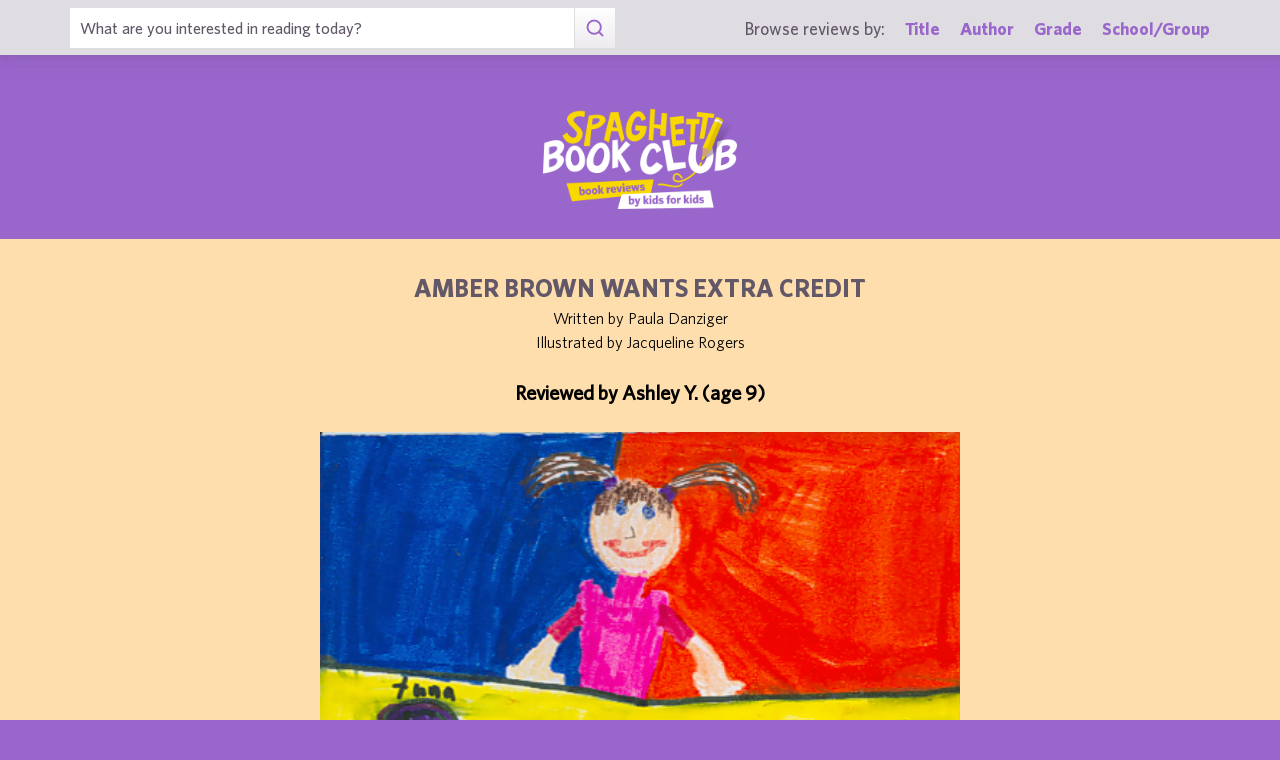

--- FILE ---
content_type: text/html; charset=UTF-8
request_url: https://spaghettibookclub.org/review.php?reviewId=8259
body_size: 2459
content:
<hey>1</hey>		<!doctype html>
		<html>
		   <head>
        <meta charset="utf-8" />
        <meta property="description" content="The largest site of children's book reviews written and illustrated by kids for kids. Read our reviews or submit your own!" />
<meta property="og:description" content="Amber Brown is having trouble in school and trouble at home. Her mother has a fianc&eacute; that she just does not want to meet, she misses her dad, she's not doing well in school, and she doesn't know what to do. She needs help. Amber Brown wants extra credit from her teacher because she is not doing well in her class.  Her teacher tells her to do an extra credit project to show to the class.  Amber decides to make brownies. She puts in all kinds of extra ingredients for the extra credit.  She add some ingredients to her brownies that you never would think as an ingredient!  She gives the brownies to her teacher and hopes for the best. Her mom makes her meet Max, her mom's fianc&eacute;, and it's just as bad as she thinks it will be.  It's bad mostly because she misses her dad so much.  Read this book to find out how Amber fixes her life.

I liked this book because its true that it is hard to make brownies and it is hard to earn extra credit.  The writer makes the story very life-like.  The pictures in the book are sketches, but they are fun to look at.  I did not like the character Max very much because sometimes I think he is mean to Amber.  Once when Amber was talking to her dad she got mad, hung up, and went upstairs to look at her daddy-daughter book.  I felt frustrated at this part and know I was really into the book because of how it is written!

I would recommend this book to anyone who can relate to these issues, like having to work hard in school, earning extra credit, and having to deal with divorced parents.  I think that kids who have to go through these issues would really be able to understand what Amber Brown is going through!  There are funny parts in the book where I laughed and then parts of the book that I felt frustrated, just like real life.  It's a really good book!" />
<meta property="og:type" content="article" />
<meta property="og:title" content="Spaghetti Book Club: Amber Brown Wants Extra Credit" />
<meta property="og:image" content="https://www.spaghettibookclub.org/user-image/16966.jpg" />
        <title>Amber Brown Wants Extra Credit</title>
        <script src="https://www.google.com/recaptcha/api.js" async defer></script>
        <meta name="viewport" content="initial-scale=1.0" />
        <link href="assets/css/layout.css" rel="stylesheet" media="all" />
		<link href="assets/css/SlideShow.css" rel="stylesheet" media="all" />
		<link href="assets/css/Extra.css" rel="stylesheet" media="all" />

        <script src="assets/js/all.min.js"></script>
		<script src="assets/js/SlideShow.js"></script>
        <script language="javascript">
        
        function targetPopup(form) {
            window.open('', 'formpopup', 'width=400,height=400,resizeable,scrollbars');
             form.target = 'formpopup';
        }
        
        function check_recaptcha() {

            const recaptcha_box_checked = (grecaptcha.getResponse()) ? true : false;
        
            if (recaptcha_box_checked) { 
                return true;
            }
            else {
                alert("You must check the 'I am not a robot' box before you can start a game!");
                return false;
            }
        }

        </script>			
		

	<meta content="book reviews, book reviews by kids for kids, children, children's
book reviews, by kids, by children, for kids, for children, great books for kids, children's literature, publishing, publishing student book reviews, Spaghetti Book Club" name="keywords" />




    </head>
	<body class="page_home" >
	<section class="block find_bar">

    <div class="container">

        <form class="search" method="post" action="title.php">
            <input type="text"  name="searchByTitle" class="type_text" placeholder="What are you interested in reading today?" /><!--
        /--><button><span class="irp">Search</span></button>
        </form><!--

    /--><div>
            <h3>Browse reviews by:</h3><!--
        /--><ul>
                <li><a href="title.php">Title</a></li><!--
            /--><li><a href="author.php">Author</a></li><!--
            /--><li><a href="grades.php">Grade</a></li><!--
            /--><li><a href="school-list.php">School/Group</a></li>
            </ul>
        </div>

    </div><!-- end container -->

</section><!-- end find_bar -->

<section class="block header header_basic">

    <header class="container"> 
		<h1><a href="index.php">
			<span class="irp">Spaghetti Book Club - Book Reviews by Kids for Kids</span>
		</a></h1>
    </header><!-- end container -->

</section><!-- end header -->	<main>
	    <section class="block">
	<div style="background-color:navajowhite;color:black">
        <div class="container max700 content space" >
         
            
<div class="center">
<h2 class="c1">Amber Brown Wants Extra Credit</h2>
<p>
Written by Paula Danziger
</p>
<p>Illustrated by Jacqueline Rogers</p><br/>

<h3 class="bold">
    Reviewed by 
    Ashley Y. (age 9)</h3>
<br/><img src="/user-image/16966.jpg" alt="Amber Brown Wants Extra Credit" class="" /></div>
<p></p>
<div class="review">
    <p>Amber Brown is having trouble in school and trouble at home. Her mother has a fiancé that she just does not want to meet, she misses her dad, she's not doing well in school, and she doesn't know what to do. She needs help. Amber Brown wants extra credit from her teacher because she is not doing well in her class.  Her teacher tells her to do an extra credit project to show to the class.  Amber decides to make brownies. She puts in all kinds of extra ingredients for the extra credit.  She add some ingredients to her brownies that you never would think as an ingredient!  She gives the brownies to her teacher and hopes for the best. Her mom makes her meet Max, her mom's fiancé, and it's just as bad as she thinks it will be.  It's bad mostly because she misses her dad so much.  Read this book to find out how Amber fixes her life.</p><p>I liked this book because its true that it is hard to make brownies and it is hard to earn extra credit.  The writer makes the story very life-like.  The pictures in the book are sketches, but they are fun to look at.  I did not like the character Max very much because sometimes I think he is mean to Amber.  Once when Amber was talking to her dad she got mad, hung up, and went upstairs to look at her daddy-daughter book.  I felt frustrated at this part and know I was really into the book because of how it is written!</p><p>I would recommend this book to anyone who can relate to these issues, like having to work hard in school, earning extra credit, and having to deal with divorced parents.  I think that kids who have to go through these issues would really be able to understand what Amber Brown is going through!  There are funny parts in the book where I laughed and then parts of the book that I felt frustrated, just like real life.  It's a really good book!</p></div>
<div class="center">
<a href="student.php?studentId=9417">Ashley Y.</a><br/>is a student in<br/><a href="class.php?classId=850">Mrs. Calkin's 3rd Grade Class</a>			</div>
		</div>
		</div>
	</section>
			</main>
	
	<footer class="block footer footer_basic">
        
    <div class="container">

        <nav>
            <ul>
                <li class="copyright center">©1999-2026 Happy Medium Productions, Inc.</li>
            </ul>
        </nav>
    
    </div><!-- end container -->

</footer><!-- end footer -->	</body>
	</html>
